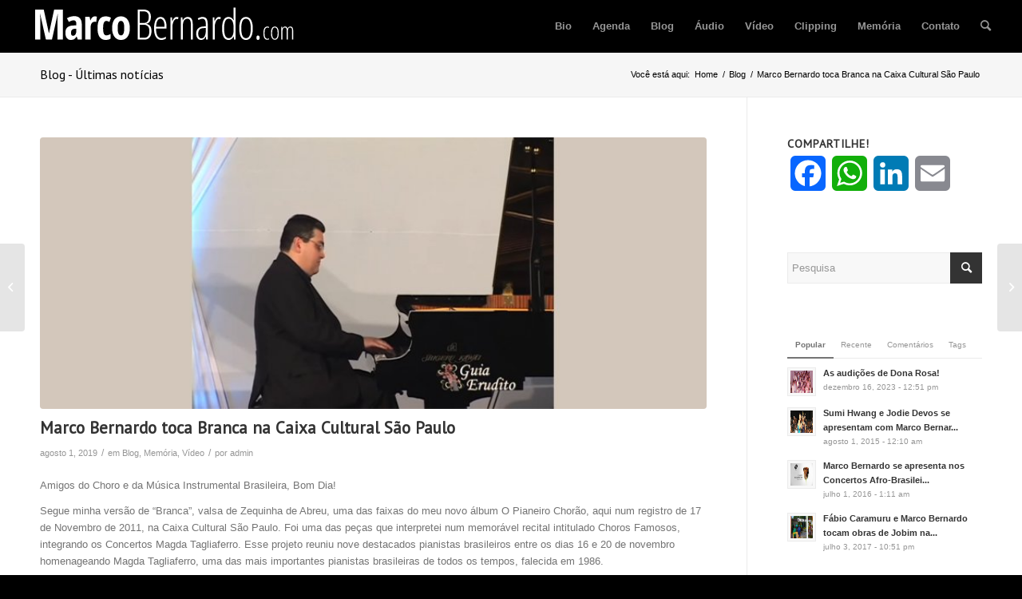

--- FILE ---
content_type: text/html; charset=UTF-8
request_url: https://marcobernardo.com/marco-bernardo-toca-branca-na-caixa-cultura-sao-paulo/
body_size: 19808
content:
<!DOCTYPE html>
<html lang="pt-BR" class="html_stretched responsive av-preloader-disabled  html_header_top html_logo_left html_main_nav_header html_menu_right html_custom html_header_sticky html_header_shrinking html_mobile_menu_phone html_header_searchicon html_content_align_center html_header_unstick_top_disabled html_header_stretch html_minimal_header html_av-overlay-side html_av-overlay-side-classic html_av-submenu-noclone html_entry_id_324 av-cookies-no-cookie-consent av-no-preview av-default-lightbox html_text_menu_active av-mobile-menu-switch-default">
<head>
<meta charset="UTF-8" />


<!-- mobile setting -->
<meta name="viewport" content="width=device-width, initial-scale=1">

<!-- Scripts/CSS and wp_head hook -->
<meta name='robots' content='index, follow, max-image-preview:large, max-snippet:-1, max-video-preview:-1' />

	<!-- This site is optimized with the Yoast SEO plugin v23.0 - https://yoast.com/wordpress/plugins/seo/ -->
	<title>Marco Bernardo toca Branca na Caixa Cultural São Paulo - Marco Bernardo</title>
	<link rel="canonical" href="http://www.marcobernardo.com/marco-bernardo-toca-branca-na-caixa-cultura-sao-paulo/" />
	<meta property="og:locale" content="pt_BR" />
	<meta property="og:type" content="article" />
	<meta property="og:title" content="Marco Bernardo toca Branca na Caixa Cultural São Paulo - Marco Bernardo" />
	<meta property="og:description" content="Amigos do Choro e da Música Instrumental Brasileira, Bom Dia! Segue minha versão de &#8220;Branca&#8221;, valsa de Zequinha de Abreu, uma das faixas do meu novo álbum O Pianeiro Chorão, aqui num registro de 17 de Novembro de 2011, na Caixa Cultural São Paulo. Foi uma das peças que interpretei num memorável recital intitulado Choros [&hellip;]" />
	<meta property="og:url" content="http://www.marcobernardo.com/marco-bernardo-toca-branca-na-caixa-cultura-sao-paulo/" />
	<meta property="og:site_name" content="Marco Bernardo" />
	<meta property="article:published_time" content="2019-08-01T18:12:39+00:00" />
	<meta property="article:modified_time" content="2019-08-31T12:49:03+00:00" />
	<meta property="og:image" content="http://www.marcobernardo.com/wp-content/uploads/2019/08/marco-bernardo-branca-zequinha-de-abreu-caixa-cultural-sao-paulo.jpg" />
	<meta property="og:image:width" content="781" />
	<meta property="og:image:height" content="318" />
	<meta property="og:image:type" content="image/jpeg" />
	<meta name="author" content="admin" />
	<meta name="twitter:card" content="summary_large_image" />
	<meta name="twitter:label1" content="Escrito por" />
	<meta name="twitter:data1" content="admin" />
	<meta name="twitter:label2" content="Est. tempo de leitura" />
	<meta name="twitter:data2" content="1 minuto" />
	<script type="application/ld+json" class="yoast-schema-graph">{"@context":"https://schema.org","@graph":[{"@type":"WebPage","@id":"http://www.marcobernardo.com/marco-bernardo-toca-branca-na-caixa-cultura-sao-paulo/","url":"http://www.marcobernardo.com/marco-bernardo-toca-branca-na-caixa-cultura-sao-paulo/","name":"Marco Bernardo toca Branca na Caixa Cultural São Paulo - Marco Bernardo","isPartOf":{"@id":"https://marcobernardo.com/#website"},"primaryImageOfPage":{"@id":"http://www.marcobernardo.com/marco-bernardo-toca-branca-na-caixa-cultura-sao-paulo/#primaryimage"},"image":{"@id":"http://www.marcobernardo.com/marco-bernardo-toca-branca-na-caixa-cultura-sao-paulo/#primaryimage"},"thumbnailUrl":"https://marcobernardo.com/wp-content/uploads/2019/08/marco-bernardo-branca-zequinha-de-abreu-caixa-cultural-sao-paulo.jpg","datePublished":"2019-08-01T18:12:39+00:00","dateModified":"2019-08-31T12:49:03+00:00","author":{"@id":"https://marcobernardo.com/#/schema/person/b237ca1a90bae639b85fbdf2112b3bf7"},"breadcrumb":{"@id":"http://www.marcobernardo.com/marco-bernardo-toca-branca-na-caixa-cultura-sao-paulo/#breadcrumb"},"inLanguage":"pt-BR","potentialAction":[{"@type":"ReadAction","target":["http://www.marcobernardo.com/marco-bernardo-toca-branca-na-caixa-cultura-sao-paulo/"]}]},{"@type":"ImageObject","inLanguage":"pt-BR","@id":"http://www.marcobernardo.com/marco-bernardo-toca-branca-na-caixa-cultura-sao-paulo/#primaryimage","url":"https://marcobernardo.com/wp-content/uploads/2019/08/marco-bernardo-branca-zequinha-de-abreu-caixa-cultural-sao-paulo.jpg","contentUrl":"https://marcobernardo.com/wp-content/uploads/2019/08/marco-bernardo-branca-zequinha-de-abreu-caixa-cultural-sao-paulo.jpg","width":781,"height":318,"caption":"Marco Bernardo interpreta a valsa Branca no recital Choros Famosos, Concertos Magda Tagliaferro, Caixa Cultura São Paulo, 2011"},{"@type":"BreadcrumbList","@id":"http://www.marcobernardo.com/marco-bernardo-toca-branca-na-caixa-cultura-sao-paulo/#breadcrumb","itemListElement":[{"@type":"ListItem","position":1,"name":"Home","item":"https://marcobernardo.com/"},{"@type":"ListItem","position":2,"name":"Marco Bernardo toca Branca na Caixa Cultural São Paulo"}]},{"@type":"WebSite","@id":"https://marcobernardo.com/#website","url":"https://marcobernardo.com/","name":"Marco Bernardo","description":"Piano | EcoMúsica","potentialAction":[{"@type":"SearchAction","target":{"@type":"EntryPoint","urlTemplate":"https://marcobernardo.com/?s={search_term_string}"},"query-input":"required name=search_term_string"}],"inLanguage":"pt-BR"},{"@type":"Person","@id":"https://marcobernardo.com/#/schema/person/b237ca1a90bae639b85fbdf2112b3bf7","name":"admin","image":{"@type":"ImageObject","inLanguage":"pt-BR","@id":"https://marcobernardo.com/#/schema/person/image/","url":"https://secure.gravatar.com/avatar/e8f7869c52503537560210ae2470ed63?s=96&d=mm&r=g","contentUrl":"https://secure.gravatar.com/avatar/e8f7869c52503537560210ae2470ed63?s=96&d=mm&r=g","caption":"admin"},"url":"https://marcobernardo.com/author/admin/"}]}</script>
	<!-- / Yoast SEO plugin. -->


<link rel='dns-prefetch' href='//static.addtoany.com' />
<link rel="alternate" type="application/rss+xml" title="Feed para Marco Bernardo &raquo;" href="https://marcobernardo.com/feed/" />
<link rel="alternate" type="application/rss+xml" title="Feed de comentários para Marco Bernardo &raquo;" href="https://marcobernardo.com/comments/feed/" />
<link rel="alternate" type="application/rss+xml" title="Feed de comentários para Marco Bernardo &raquo; Marco Bernardo toca Branca na Caixa Cultural São Paulo" href="https://marcobernardo.com/marco-bernardo-toca-branca-na-caixa-cultura-sao-paulo/feed/" />

<!-- google webfont font replacement -->

			<script type='text/javascript'>

				(function() {

					/*	check if webfonts are disabled by user setting via cookie - or user must opt in.	*/
					var html = document.getElementsByTagName('html')[0];
					var cookie_check = html.className.indexOf('av-cookies-needs-opt-in') >= 0 || html.className.indexOf('av-cookies-can-opt-out') >= 0;
					var allow_continue = true;
					var silent_accept_cookie = html.className.indexOf('av-cookies-user-silent-accept') >= 0;

					if( cookie_check && ! silent_accept_cookie )
					{
						if( ! document.cookie.match(/aviaCookieConsent/) || html.className.indexOf('av-cookies-session-refused') >= 0 )
						{
							allow_continue = false;
						}
						else
						{
							if( ! document.cookie.match(/aviaPrivacyRefuseCookiesHideBar/) )
							{
								allow_continue = false;
							}
							else if( ! document.cookie.match(/aviaPrivacyEssentialCookiesEnabled/) )
							{
								allow_continue = false;
							}
							else if( document.cookie.match(/aviaPrivacyGoogleWebfontsDisabled/) )
							{
								allow_continue = false;
							}
						}
					}

					if( allow_continue )
					{
						var f = document.createElement('link');

						f.type 	= 'text/css';
						f.rel 	= 'stylesheet';
						f.href 	= 'https://fonts.googleapis.com/css?family=PT+Sans&display=auto';
						f.id 	= 'avia-google-webfont';

						document.getElementsByTagName('head')[0].appendChild(f);
					}
				})();

			</script>
			<script type="text/javascript">
/* <![CDATA[ */
window._wpemojiSettings = {"baseUrl":"https:\/\/s.w.org\/images\/core\/emoji\/15.0.3\/72x72\/","ext":".png","svgUrl":"https:\/\/s.w.org\/images\/core\/emoji\/15.0.3\/svg\/","svgExt":".svg","source":{"concatemoji":"https:\/\/marcobernardo.com\/wp-includes\/js\/wp-emoji-release.min.js?ver=6.5.7"}};
/*! This file is auto-generated */
!function(i,n){var o,s,e;function c(e){try{var t={supportTests:e,timestamp:(new Date).valueOf()};sessionStorage.setItem(o,JSON.stringify(t))}catch(e){}}function p(e,t,n){e.clearRect(0,0,e.canvas.width,e.canvas.height),e.fillText(t,0,0);var t=new Uint32Array(e.getImageData(0,0,e.canvas.width,e.canvas.height).data),r=(e.clearRect(0,0,e.canvas.width,e.canvas.height),e.fillText(n,0,0),new Uint32Array(e.getImageData(0,0,e.canvas.width,e.canvas.height).data));return t.every(function(e,t){return e===r[t]})}function u(e,t,n){switch(t){case"flag":return n(e,"\ud83c\udff3\ufe0f\u200d\u26a7\ufe0f","\ud83c\udff3\ufe0f\u200b\u26a7\ufe0f")?!1:!n(e,"\ud83c\uddfa\ud83c\uddf3","\ud83c\uddfa\u200b\ud83c\uddf3")&&!n(e,"\ud83c\udff4\udb40\udc67\udb40\udc62\udb40\udc65\udb40\udc6e\udb40\udc67\udb40\udc7f","\ud83c\udff4\u200b\udb40\udc67\u200b\udb40\udc62\u200b\udb40\udc65\u200b\udb40\udc6e\u200b\udb40\udc67\u200b\udb40\udc7f");case"emoji":return!n(e,"\ud83d\udc26\u200d\u2b1b","\ud83d\udc26\u200b\u2b1b")}return!1}function f(e,t,n){var r="undefined"!=typeof WorkerGlobalScope&&self instanceof WorkerGlobalScope?new OffscreenCanvas(300,150):i.createElement("canvas"),a=r.getContext("2d",{willReadFrequently:!0}),o=(a.textBaseline="top",a.font="600 32px Arial",{});return e.forEach(function(e){o[e]=t(a,e,n)}),o}function t(e){var t=i.createElement("script");t.src=e,t.defer=!0,i.head.appendChild(t)}"undefined"!=typeof Promise&&(o="wpEmojiSettingsSupports",s=["flag","emoji"],n.supports={everything:!0,everythingExceptFlag:!0},e=new Promise(function(e){i.addEventListener("DOMContentLoaded",e,{once:!0})}),new Promise(function(t){var n=function(){try{var e=JSON.parse(sessionStorage.getItem(o));if("object"==typeof e&&"number"==typeof e.timestamp&&(new Date).valueOf()<e.timestamp+604800&&"object"==typeof e.supportTests)return e.supportTests}catch(e){}return null}();if(!n){if("undefined"!=typeof Worker&&"undefined"!=typeof OffscreenCanvas&&"undefined"!=typeof URL&&URL.createObjectURL&&"undefined"!=typeof Blob)try{var e="postMessage("+f.toString()+"("+[JSON.stringify(s),u.toString(),p.toString()].join(",")+"));",r=new Blob([e],{type:"text/javascript"}),a=new Worker(URL.createObjectURL(r),{name:"wpTestEmojiSupports"});return void(a.onmessage=function(e){c(n=e.data),a.terminate(),t(n)})}catch(e){}c(n=f(s,u,p))}t(n)}).then(function(e){for(var t in e)n.supports[t]=e[t],n.supports.everything=n.supports.everything&&n.supports[t],"flag"!==t&&(n.supports.everythingExceptFlag=n.supports.everythingExceptFlag&&n.supports[t]);n.supports.everythingExceptFlag=n.supports.everythingExceptFlag&&!n.supports.flag,n.DOMReady=!1,n.readyCallback=function(){n.DOMReady=!0}}).then(function(){return e}).then(function(){var e;n.supports.everything||(n.readyCallback(),(e=n.source||{}).concatemoji?t(e.concatemoji):e.wpemoji&&e.twemoji&&(t(e.twemoji),t(e.wpemoji)))}))}((window,document),window._wpemojiSettings);
/* ]]> */
</script>
<style id='wp-emoji-styles-inline-css' type='text/css'>

	img.wp-smiley, img.emoji {
		display: inline !important;
		border: none !important;
		box-shadow: none !important;
		height: 1em !important;
		width: 1em !important;
		margin: 0 0.07em !important;
		vertical-align: -0.1em !important;
		background: none !important;
		padding: 0 !important;
	}
</style>
<link rel='stylesheet' id='wp-block-library-css' href='https://marcobernardo.com/wp-includes/css/dist/block-library/style.min.css?ver=6.5.7' type='text/css' media='all' />
<style id='global-styles-inline-css' type='text/css'>
body{--wp--preset--color--black: #000000;--wp--preset--color--cyan-bluish-gray: #abb8c3;--wp--preset--color--white: #ffffff;--wp--preset--color--pale-pink: #f78da7;--wp--preset--color--vivid-red: #cf2e2e;--wp--preset--color--luminous-vivid-orange: #ff6900;--wp--preset--color--luminous-vivid-amber: #fcb900;--wp--preset--color--light-green-cyan: #7bdcb5;--wp--preset--color--vivid-green-cyan: #00d084;--wp--preset--color--pale-cyan-blue: #8ed1fc;--wp--preset--color--vivid-cyan-blue: #0693e3;--wp--preset--color--vivid-purple: #9b51e0;--wp--preset--color--metallic-red: #b02b2c;--wp--preset--color--maximum-yellow-red: #edae44;--wp--preset--color--yellow-sun: #eeee22;--wp--preset--color--palm-leaf: #83a846;--wp--preset--color--aero: #7bb0e7;--wp--preset--color--old-lavender: #745f7e;--wp--preset--color--steel-teal: #5f8789;--wp--preset--color--raspberry-pink: #d65799;--wp--preset--color--medium-turquoise: #4ecac2;--wp--preset--gradient--vivid-cyan-blue-to-vivid-purple: linear-gradient(135deg,rgba(6,147,227,1) 0%,rgb(155,81,224) 100%);--wp--preset--gradient--light-green-cyan-to-vivid-green-cyan: linear-gradient(135deg,rgb(122,220,180) 0%,rgb(0,208,130) 100%);--wp--preset--gradient--luminous-vivid-amber-to-luminous-vivid-orange: linear-gradient(135deg,rgba(252,185,0,1) 0%,rgba(255,105,0,1) 100%);--wp--preset--gradient--luminous-vivid-orange-to-vivid-red: linear-gradient(135deg,rgba(255,105,0,1) 0%,rgb(207,46,46) 100%);--wp--preset--gradient--very-light-gray-to-cyan-bluish-gray: linear-gradient(135deg,rgb(238,238,238) 0%,rgb(169,184,195) 100%);--wp--preset--gradient--cool-to-warm-spectrum: linear-gradient(135deg,rgb(74,234,220) 0%,rgb(151,120,209) 20%,rgb(207,42,186) 40%,rgb(238,44,130) 60%,rgb(251,105,98) 80%,rgb(254,248,76) 100%);--wp--preset--gradient--blush-light-purple: linear-gradient(135deg,rgb(255,206,236) 0%,rgb(152,150,240) 100%);--wp--preset--gradient--blush-bordeaux: linear-gradient(135deg,rgb(254,205,165) 0%,rgb(254,45,45) 50%,rgb(107,0,62) 100%);--wp--preset--gradient--luminous-dusk: linear-gradient(135deg,rgb(255,203,112) 0%,rgb(199,81,192) 50%,rgb(65,88,208) 100%);--wp--preset--gradient--pale-ocean: linear-gradient(135deg,rgb(255,245,203) 0%,rgb(182,227,212) 50%,rgb(51,167,181) 100%);--wp--preset--gradient--electric-grass: linear-gradient(135deg,rgb(202,248,128) 0%,rgb(113,206,126) 100%);--wp--preset--gradient--midnight: linear-gradient(135deg,rgb(2,3,129) 0%,rgb(40,116,252) 100%);--wp--preset--font-size--small: 1rem;--wp--preset--font-size--medium: 1.125rem;--wp--preset--font-size--large: 1.75rem;--wp--preset--font-size--x-large: clamp(1.75rem, 3vw, 2.25rem);--wp--preset--spacing--20: 0.44rem;--wp--preset--spacing--30: 0.67rem;--wp--preset--spacing--40: 1rem;--wp--preset--spacing--50: 1.5rem;--wp--preset--spacing--60: 2.25rem;--wp--preset--spacing--70: 3.38rem;--wp--preset--spacing--80: 5.06rem;--wp--preset--shadow--natural: 6px 6px 9px rgba(0, 0, 0, 0.2);--wp--preset--shadow--deep: 12px 12px 50px rgba(0, 0, 0, 0.4);--wp--preset--shadow--sharp: 6px 6px 0px rgba(0, 0, 0, 0.2);--wp--preset--shadow--outlined: 6px 6px 0px -3px rgba(255, 255, 255, 1), 6px 6px rgba(0, 0, 0, 1);--wp--preset--shadow--crisp: 6px 6px 0px rgba(0, 0, 0, 1);}body { margin: 0;--wp--style--global--content-size: 800px;--wp--style--global--wide-size: 1130px; }.wp-site-blocks > .alignleft { float: left; margin-right: 2em; }.wp-site-blocks > .alignright { float: right; margin-left: 2em; }.wp-site-blocks > .aligncenter { justify-content: center; margin-left: auto; margin-right: auto; }:where(.is-layout-flex){gap: 0.5em;}:where(.is-layout-grid){gap: 0.5em;}body .is-layout-flow > .alignleft{float: left;margin-inline-start: 0;margin-inline-end: 2em;}body .is-layout-flow > .alignright{float: right;margin-inline-start: 2em;margin-inline-end: 0;}body .is-layout-flow > .aligncenter{margin-left: auto !important;margin-right: auto !important;}body .is-layout-constrained > .alignleft{float: left;margin-inline-start: 0;margin-inline-end: 2em;}body .is-layout-constrained > .alignright{float: right;margin-inline-start: 2em;margin-inline-end: 0;}body .is-layout-constrained > .aligncenter{margin-left: auto !important;margin-right: auto !important;}body .is-layout-constrained > :where(:not(.alignleft):not(.alignright):not(.alignfull)){max-width: var(--wp--style--global--content-size);margin-left: auto !important;margin-right: auto !important;}body .is-layout-constrained > .alignwide{max-width: var(--wp--style--global--wide-size);}body .is-layout-flex{display: flex;}body .is-layout-flex{flex-wrap: wrap;align-items: center;}body .is-layout-flex > *{margin: 0;}body .is-layout-grid{display: grid;}body .is-layout-grid > *{margin: 0;}body{padding-top: 0px;padding-right: 0px;padding-bottom: 0px;padding-left: 0px;}a:where(:not(.wp-element-button)){text-decoration: underline;}.wp-element-button, .wp-block-button__link{background-color: #32373c;border-width: 0;color: #fff;font-family: inherit;font-size: inherit;line-height: inherit;padding: calc(0.667em + 2px) calc(1.333em + 2px);text-decoration: none;}.has-black-color{color: var(--wp--preset--color--black) !important;}.has-cyan-bluish-gray-color{color: var(--wp--preset--color--cyan-bluish-gray) !important;}.has-white-color{color: var(--wp--preset--color--white) !important;}.has-pale-pink-color{color: var(--wp--preset--color--pale-pink) !important;}.has-vivid-red-color{color: var(--wp--preset--color--vivid-red) !important;}.has-luminous-vivid-orange-color{color: var(--wp--preset--color--luminous-vivid-orange) !important;}.has-luminous-vivid-amber-color{color: var(--wp--preset--color--luminous-vivid-amber) !important;}.has-light-green-cyan-color{color: var(--wp--preset--color--light-green-cyan) !important;}.has-vivid-green-cyan-color{color: var(--wp--preset--color--vivid-green-cyan) !important;}.has-pale-cyan-blue-color{color: var(--wp--preset--color--pale-cyan-blue) !important;}.has-vivid-cyan-blue-color{color: var(--wp--preset--color--vivid-cyan-blue) !important;}.has-vivid-purple-color{color: var(--wp--preset--color--vivid-purple) !important;}.has-metallic-red-color{color: var(--wp--preset--color--metallic-red) !important;}.has-maximum-yellow-red-color{color: var(--wp--preset--color--maximum-yellow-red) !important;}.has-yellow-sun-color{color: var(--wp--preset--color--yellow-sun) !important;}.has-palm-leaf-color{color: var(--wp--preset--color--palm-leaf) !important;}.has-aero-color{color: var(--wp--preset--color--aero) !important;}.has-old-lavender-color{color: var(--wp--preset--color--old-lavender) !important;}.has-steel-teal-color{color: var(--wp--preset--color--steel-teal) !important;}.has-raspberry-pink-color{color: var(--wp--preset--color--raspberry-pink) !important;}.has-medium-turquoise-color{color: var(--wp--preset--color--medium-turquoise) !important;}.has-black-background-color{background-color: var(--wp--preset--color--black) !important;}.has-cyan-bluish-gray-background-color{background-color: var(--wp--preset--color--cyan-bluish-gray) !important;}.has-white-background-color{background-color: var(--wp--preset--color--white) !important;}.has-pale-pink-background-color{background-color: var(--wp--preset--color--pale-pink) !important;}.has-vivid-red-background-color{background-color: var(--wp--preset--color--vivid-red) !important;}.has-luminous-vivid-orange-background-color{background-color: var(--wp--preset--color--luminous-vivid-orange) !important;}.has-luminous-vivid-amber-background-color{background-color: var(--wp--preset--color--luminous-vivid-amber) !important;}.has-light-green-cyan-background-color{background-color: var(--wp--preset--color--light-green-cyan) !important;}.has-vivid-green-cyan-background-color{background-color: var(--wp--preset--color--vivid-green-cyan) !important;}.has-pale-cyan-blue-background-color{background-color: var(--wp--preset--color--pale-cyan-blue) !important;}.has-vivid-cyan-blue-background-color{background-color: var(--wp--preset--color--vivid-cyan-blue) !important;}.has-vivid-purple-background-color{background-color: var(--wp--preset--color--vivid-purple) !important;}.has-metallic-red-background-color{background-color: var(--wp--preset--color--metallic-red) !important;}.has-maximum-yellow-red-background-color{background-color: var(--wp--preset--color--maximum-yellow-red) !important;}.has-yellow-sun-background-color{background-color: var(--wp--preset--color--yellow-sun) !important;}.has-palm-leaf-background-color{background-color: var(--wp--preset--color--palm-leaf) !important;}.has-aero-background-color{background-color: var(--wp--preset--color--aero) !important;}.has-old-lavender-background-color{background-color: var(--wp--preset--color--old-lavender) !important;}.has-steel-teal-background-color{background-color: var(--wp--preset--color--steel-teal) !important;}.has-raspberry-pink-background-color{background-color: var(--wp--preset--color--raspberry-pink) !important;}.has-medium-turquoise-background-color{background-color: var(--wp--preset--color--medium-turquoise) !important;}.has-black-border-color{border-color: var(--wp--preset--color--black) !important;}.has-cyan-bluish-gray-border-color{border-color: var(--wp--preset--color--cyan-bluish-gray) !important;}.has-white-border-color{border-color: var(--wp--preset--color--white) !important;}.has-pale-pink-border-color{border-color: var(--wp--preset--color--pale-pink) !important;}.has-vivid-red-border-color{border-color: var(--wp--preset--color--vivid-red) !important;}.has-luminous-vivid-orange-border-color{border-color: var(--wp--preset--color--luminous-vivid-orange) !important;}.has-luminous-vivid-amber-border-color{border-color: var(--wp--preset--color--luminous-vivid-amber) !important;}.has-light-green-cyan-border-color{border-color: var(--wp--preset--color--light-green-cyan) !important;}.has-vivid-green-cyan-border-color{border-color: var(--wp--preset--color--vivid-green-cyan) !important;}.has-pale-cyan-blue-border-color{border-color: var(--wp--preset--color--pale-cyan-blue) !important;}.has-vivid-cyan-blue-border-color{border-color: var(--wp--preset--color--vivid-cyan-blue) !important;}.has-vivid-purple-border-color{border-color: var(--wp--preset--color--vivid-purple) !important;}.has-metallic-red-border-color{border-color: var(--wp--preset--color--metallic-red) !important;}.has-maximum-yellow-red-border-color{border-color: var(--wp--preset--color--maximum-yellow-red) !important;}.has-yellow-sun-border-color{border-color: var(--wp--preset--color--yellow-sun) !important;}.has-palm-leaf-border-color{border-color: var(--wp--preset--color--palm-leaf) !important;}.has-aero-border-color{border-color: var(--wp--preset--color--aero) !important;}.has-old-lavender-border-color{border-color: var(--wp--preset--color--old-lavender) !important;}.has-steel-teal-border-color{border-color: var(--wp--preset--color--steel-teal) !important;}.has-raspberry-pink-border-color{border-color: var(--wp--preset--color--raspberry-pink) !important;}.has-medium-turquoise-border-color{border-color: var(--wp--preset--color--medium-turquoise) !important;}.has-vivid-cyan-blue-to-vivid-purple-gradient-background{background: var(--wp--preset--gradient--vivid-cyan-blue-to-vivid-purple) !important;}.has-light-green-cyan-to-vivid-green-cyan-gradient-background{background: var(--wp--preset--gradient--light-green-cyan-to-vivid-green-cyan) !important;}.has-luminous-vivid-amber-to-luminous-vivid-orange-gradient-background{background: var(--wp--preset--gradient--luminous-vivid-amber-to-luminous-vivid-orange) !important;}.has-luminous-vivid-orange-to-vivid-red-gradient-background{background: var(--wp--preset--gradient--luminous-vivid-orange-to-vivid-red) !important;}.has-very-light-gray-to-cyan-bluish-gray-gradient-background{background: var(--wp--preset--gradient--very-light-gray-to-cyan-bluish-gray) !important;}.has-cool-to-warm-spectrum-gradient-background{background: var(--wp--preset--gradient--cool-to-warm-spectrum) !important;}.has-blush-light-purple-gradient-background{background: var(--wp--preset--gradient--blush-light-purple) !important;}.has-blush-bordeaux-gradient-background{background: var(--wp--preset--gradient--blush-bordeaux) !important;}.has-luminous-dusk-gradient-background{background: var(--wp--preset--gradient--luminous-dusk) !important;}.has-pale-ocean-gradient-background{background: var(--wp--preset--gradient--pale-ocean) !important;}.has-electric-grass-gradient-background{background: var(--wp--preset--gradient--electric-grass) !important;}.has-midnight-gradient-background{background: var(--wp--preset--gradient--midnight) !important;}.has-small-font-size{font-size: var(--wp--preset--font-size--small) !important;}.has-medium-font-size{font-size: var(--wp--preset--font-size--medium) !important;}.has-large-font-size{font-size: var(--wp--preset--font-size--large) !important;}.has-x-large-font-size{font-size: var(--wp--preset--font-size--x-large) !important;}
.wp-block-navigation a:where(:not(.wp-element-button)){color: inherit;}
:where(.wp-block-post-template.is-layout-flex){gap: 1.25em;}:where(.wp-block-post-template.is-layout-grid){gap: 1.25em;}
:where(.wp-block-columns.is-layout-flex){gap: 2em;}:where(.wp-block-columns.is-layout-grid){gap: 2em;}
.wp-block-pullquote{font-size: 1.5em;line-height: 1.6;}
</style>
<link rel='stylesheet' id='contact-form-7-css' href='https://marcobernardo.com/wp-content/plugins/contact-form-7/includes/css/styles.css?ver=5.9.8' type='text/css' media='all' />
<link rel='stylesheet' id='addtoany-css' href='https://marcobernardo.com/wp-content/plugins/add-to-any/addtoany.min.css?ver=1.16' type='text/css' media='all' />
<link rel='stylesheet' id='avia-merged-styles-css' href='https://marcobernardo.com/wp-content/uploads/dynamic_avia/avia-merged-styles-ab2199a1c41904821bcd0a8c215195b4---65a98982e5c48.css' type='text/css' media='all' />
<script type="text/javascript" src="https://marcobernardo.com/wp-includes/js/jquery/jquery.min.js?ver=3.7.1" id="jquery-core-js"></script>
<script type="text/javascript" src="https://marcobernardo.com/wp-includes/js/jquery/jquery-migrate.min.js?ver=3.4.1" id="jquery-migrate-js"></script>
<script type="text/javascript" id="addtoany-core-js-before">
/* <![CDATA[ */
window.a2a_config=window.a2a_config||{};a2a_config.callbacks=[];a2a_config.overlays=[];a2a_config.templates={};a2a_localize = {
	Share: "Share",
	Save: "Save",
	Subscribe: "Subscribe",
	Email: "Email",
	Bookmark: "Bookmark",
	ShowAll: "Show all",
	ShowLess: "Show less",
	FindServices: "Find service(s)",
	FindAnyServiceToAddTo: "Instantly find any service to add to",
	PoweredBy: "Powered by",
	ShareViaEmail: "Share via email",
	SubscribeViaEmail: "Subscribe via email",
	BookmarkInYourBrowser: "Bookmark in your browser",
	BookmarkInstructions: "Press Ctrl+D or \u2318+D to bookmark this page",
	AddToYourFavorites: "Add to your favorites",
	SendFromWebOrProgram: "Send from any email address or email program",
	EmailProgram: "Email program",
	More: "More&#8230;",
	ThanksForSharing: "Thanks for sharing!",
	ThanksForFollowing: "Thanks for following!"
};
/* ]]> */
</script>
<script type="text/javascript" async src="https://static.addtoany.com/menu/page.js" id="addtoany-core-js"></script>
<script type="text/javascript" async src="https://marcobernardo.com/wp-content/plugins/add-to-any/addtoany.min.js?ver=1.1" id="addtoany-jquery-js"></script>
<script type="text/javascript" src="https://marcobernardo.com/wp-content/uploads/dynamic_avia/avia-head-scripts-edd06130660a1a8c6ef0e0c2c0b543fd---65a9898343699.js" id="avia-head-scripts-js"></script>
<link rel="https://api.w.org/" href="https://marcobernardo.com/wp-json/" /><link rel="alternate" type="application/json" href="https://marcobernardo.com/wp-json/wp/v2/posts/324" /><link rel="EditURI" type="application/rsd+xml" title="RSD" href="https://marcobernardo.com/xmlrpc.php?rsd" />
<meta name="generator" content="WordPress 6.5.7" />
<link rel='shortlink' href='https://marcobernardo.com/?p=324' />
<link rel="alternate" type="application/json+oembed" href="https://marcobernardo.com/wp-json/oembed/1.0/embed?url=https%3A%2F%2Fmarcobernardo.com%2Fmarco-bernardo-toca-branca-na-caixa-cultura-sao-paulo%2F" />
<link rel="alternate" type="text/xml+oembed" href="https://marcobernardo.com/wp-json/oembed/1.0/embed?url=https%3A%2F%2Fmarcobernardo.com%2Fmarco-bernardo-toca-branca-na-caixa-cultura-sao-paulo%2F&#038;format=xml" />
<link rel="profile" href="http://gmpg.org/xfn/11" />
<link rel="alternate" type="application/rss+xml" title="Marco Bernardo RSS2 Feed" href="https://marcobernardo.com/feed/" />
<link rel="pingback" href="https://marcobernardo.com/xmlrpc.php" />

<style type='text/css' media='screen'>
 #top #header_main > .container, #top #header_main > .container .main_menu  .av-main-nav > li > a, #top #header_main #menu-item-shop .cart_dropdown_link{ height:66px; line-height: 66px; }
 .html_top_nav_header .av-logo-container{ height:66px;  }
 .html_header_top.html_header_sticky #top #wrap_all #main{ padding-top:64px; } 
</style>
<!--[if lt IE 9]><script src="https://marcobernardo.com/wp-content/themes/enfold/js/html5shiv.js"></script><![endif]-->


<!-- To speed up the rendering and to display the site as fast as possible to the user we include some styles and scripts for above the fold content inline -->
<script type="text/javascript">'use strict';var avia_is_mobile=!1;if(/Android|webOS|iPhone|iPad|iPod|BlackBerry|IEMobile|Opera Mini/i.test(navigator.userAgent)&&'ontouchstart' in document.documentElement){avia_is_mobile=!0;document.documentElement.className+=' avia_mobile '}
else{document.documentElement.className+=' avia_desktop '};document.documentElement.className+=' js_active ';(function(){var e=['-webkit-','-moz-','-ms-',''],n='',o=!1,a=!1;for(var t in e){if(e[t]+'transform' in document.documentElement.style){o=!0;n=e[t]+'transform'};if(e[t]+'perspective' in document.documentElement.style){a=!0}};if(o){document.documentElement.className+=' avia_transform '};if(a){document.documentElement.className+=' avia_transform3d '};if(typeof document.getElementsByClassName=='function'&&typeof document.documentElement.getBoundingClientRect=='function'&&avia_is_mobile==!1){if(n&&window.innerHeight>0){setTimeout(function(){var e=0,o={},a=0,t=document.getElementsByClassName('av-parallax'),i=window.pageYOffset||document.documentElement.scrollTop;for(e=0;e<t.length;e++){t[e].style.top='0px';o=t[e].getBoundingClientRect();a=Math.ceil((window.innerHeight+i-o.top)*0.3);t[e].style[n]='translate(0px, '+a+'px)';t[e].style.top='auto';t[e].className+=' enabled-parallax '}},50)}}})();</script><link rel="icon" href="https://marcobernardo.com/wp-content/uploads/2017/06/favicon-66x66.png" sizes="32x32" />
<link rel="icon" href="https://marcobernardo.com/wp-content/uploads/2017/06/favicon.png" sizes="192x192" />
<link rel="apple-touch-icon" href="https://marcobernardo.com/wp-content/uploads/2017/06/favicon.png" />
<meta name="msapplication-TileImage" content="https://marcobernardo.com/wp-content/uploads/2017/06/favicon.png" />
<style type="text/css">
		@font-face {font-family: 'entypo-fontello'; font-weight: normal; font-style: normal; font-display: auto;
		src: url('https://marcobernardo.com/wp-content/themes/enfold/config-templatebuilder/avia-template-builder/assets/fonts/entypo-fontello.woff2') format('woff2'),
		url('https://marcobernardo.com/wp-content/themes/enfold/config-templatebuilder/avia-template-builder/assets/fonts/entypo-fontello.woff') format('woff'),
		url('https://marcobernardo.com/wp-content/themes/enfold/config-templatebuilder/avia-template-builder/assets/fonts/entypo-fontello.ttf') format('truetype'),
		url('https://marcobernardo.com/wp-content/themes/enfold/config-templatebuilder/avia-template-builder/assets/fonts/entypo-fontello.svg#entypo-fontello') format('svg'),
		url('https://marcobernardo.com/wp-content/themes/enfold/config-templatebuilder/avia-template-builder/assets/fonts/entypo-fontello.eot'),
		url('https://marcobernardo.com/wp-content/themes/enfold/config-templatebuilder/avia-template-builder/assets/fonts/entypo-fontello.eot?#iefix') format('embedded-opentype');
		} #top .avia-font-entypo-fontello, body .avia-font-entypo-fontello, html body [data-av_iconfont='entypo-fontello']:before{ font-family: 'entypo-fontello'; }
		</style>

<!--
Debugging Info for Theme support: 

Theme: Enfold
Version: 5.6.9
Installed: enfold
AviaFramework Version: 5.6
AviaBuilder Version: 5.3
aviaElementManager Version: 1.0.1
ML:128-PU:33-PLA:8
WP:6.5.7
Compress: CSS:all theme files - JS:all theme files
Updates: disabled
PLAu:5
-->
</head>

<body id="top" class="post-template-default single single-post postid-324 single-format-standard stretched rtl_columns av-curtain-numeric pt_sans  avia-responsive-images-support" itemscope="itemscope" itemtype="https://schema.org/WebPage" >

	
	<div id='wrap_all'>

	
<header id='header' class='all_colors header_color dark_bg_color  av_header_top av_logo_left av_main_nav_header av_menu_right av_custom av_header_sticky av_header_shrinking av_header_stretch av_mobile_menu_phone av_header_searchicon av_header_unstick_top_disabled av_minimal_header av_bottom_nav_disabled  av_header_border_disabled' data-av_shrink_factor='50' role="banner" itemscope="itemscope" itemtype="https://schema.org/WPHeader" >

		<div  id='header_main' class='container_wrap container_wrap_logo'>

        <div class='container av-logo-container'><div class='inner-container'><span class='logo avia-standard-logo'><a href='https://marcobernardo.com/' class='' aria-label='marco-bernardo-logo' title='marco-bernardo-logo'><img src="https://marcobernardo.com/wp-content/uploads/2019/07/marco-bernardo-logo.png" srcset="https://marcobernardo.com/wp-content/uploads/2019/07/marco-bernardo-logo.png 350w, https://marcobernardo.com/wp-content/uploads/2019/07/marco-bernardo-logo-300x57.png 300w, https://marcobernardo.com/wp-content/uploads/2019/07/marco-bernardo-logo-200x38.png 200w" sizes="(max-width: 350px) 100vw, 350px" height="100" width="300" alt='Marco Bernardo' title='marco-bernardo-logo' /></a></span><nav class='main_menu' data-selectname='Selecione uma página'  role="navigation" itemscope="itemscope" itemtype="https://schema.org/SiteNavigationElement" ><div class="avia-menu av-main-nav-wrap"><ul role="menu" class="menu av-main-nav" id="avia-menu"><li role="menuitem" id="menu-item-137" class="menu-item menu-item-type-post_type menu-item-object-page menu-item-top-level menu-item-top-level-1"><a href="https://marcobernardo.com/bio/" itemprop="url" tabindex="0"><span class="avia-bullet"></span><span class="avia-menu-text">Bio</span><span class="avia-menu-fx"><span class="avia-arrow-wrap"><span class="avia-arrow"></span></span></span></a></li>
<li role="menuitem" id="menu-item-131" class="menu-item menu-item-type-post_type menu-item-object-page menu-item-top-level menu-item-top-level-2"><a href="https://marcobernardo.com/agenda/" itemprop="url" tabindex="0"><span class="avia-bullet"></span><span class="avia-menu-text">Agenda</span><span class="avia-menu-fx"><span class="avia-arrow-wrap"><span class="avia-arrow"></span></span></span></a></li>
<li role="menuitem" id="menu-item-130" class="menu-item menu-item-type-post_type menu-item-object-page menu-item-top-level menu-item-top-level-3"><a href="https://marcobernardo.com/blog/" itemprop="url" tabindex="0"><span class="avia-bullet"></span><span class="avia-menu-text">Blog</span><span class="avia-menu-fx"><span class="avia-arrow-wrap"><span class="avia-arrow"></span></span></span></a></li>
<li role="menuitem" id="menu-item-136" class="menu-item menu-item-type-post_type menu-item-object-page menu-item-top-level menu-item-top-level-4"><a href="https://marcobernardo.com/audio/" itemprop="url" tabindex="0"><span class="avia-bullet"></span><span class="avia-menu-text">Áudio</span><span class="avia-menu-fx"><span class="avia-arrow-wrap"><span class="avia-arrow"></span></span></span></a></li>
<li role="menuitem" id="menu-item-132" class="menu-item menu-item-type-post_type menu-item-object-page menu-item-top-level menu-item-top-level-5"><a href="https://marcobernardo.com/video/" itemprop="url" tabindex="0"><span class="avia-bullet"></span><span class="avia-menu-text">Vídeo</span><span class="avia-menu-fx"><span class="avia-arrow-wrap"><span class="avia-arrow"></span></span></span></a></li>
<li role="menuitem" id="menu-item-134" class="menu-item menu-item-type-post_type menu-item-object-page menu-item-top-level menu-item-top-level-6"><a href="https://marcobernardo.com/clipping/" itemprop="url" tabindex="0"><span class="avia-bullet"></span><span class="avia-menu-text">Clipping</span><span class="avia-menu-fx"><span class="avia-arrow-wrap"><span class="avia-arrow"></span></span></span></a></li>
<li role="menuitem" id="menu-item-133" class="menu-item menu-item-type-post_type menu-item-object-page menu-item-top-level menu-item-top-level-7"><a href="https://marcobernardo.com/memoria/" itemprop="url" tabindex="0"><span class="avia-bullet"></span><span class="avia-menu-text">Memória</span><span class="avia-menu-fx"><span class="avia-arrow-wrap"><span class="avia-arrow"></span></span></span></a></li>
<li role="menuitem" id="menu-item-135" class="menu-item menu-item-type-post_type menu-item-object-page menu-item-top-level menu-item-top-level-8"><a href="https://marcobernardo.com/contato/" itemprop="url" tabindex="0"><span class="avia-bullet"></span><span class="avia-menu-text">Contato</span><span class="avia-menu-fx"><span class="avia-arrow-wrap"><span class="avia-arrow"></span></span></span></a></li>
<li id="menu-item-search" class="noMobile menu-item menu-item-search-dropdown menu-item-avia-special" role="menuitem"><a aria-label="Pesquisa" href="?s=" rel="nofollow" data-avia-search-tooltip="

&lt;form role=&quot;search&quot; action=&quot;https://marcobernardo.com/&quot; id=&quot;searchform&quot; method=&quot;get&quot; class=&quot;&quot;&gt;
	&lt;div&gt;
		&lt;input type=&quot;submit&quot; value=&quot;&quot; id=&quot;searchsubmit&quot; class=&quot;button avia-font-entypo-fontello&quot; /&gt;
		&lt;input type=&quot;text&quot; id=&quot;s&quot; name=&quot;s&quot; value=&quot;&quot; placeholder='Pesquisa' /&gt;
			&lt;/div&gt;
&lt;/form&gt;
" aria-hidden='false' data-av_icon='' data-av_iconfont='entypo-fontello'><span class="avia_hidden_link_text">Pesquisa</span></a></li><li class="av-burger-menu-main menu-item-avia-special " role="menuitem">
	        			<a href="#" aria-label="Menu" aria-hidden="false">
							<span class="av-hamburger av-hamburger--spin av-js-hamburger">
								<span class="av-hamburger-box">
						          <span class="av-hamburger-inner"></span>
						          <strong>Menu</strong>
								</span>
							</span>
							<span class="avia_hidden_link_text">Menu</span>
						</a>
	        		   </li></ul></div></nav></div> </div> 
		<!-- end container_wrap-->
		</div>
<div class="header_bg"></div>
<!-- end header -->
</header>

	<div id='main' class='all_colors' data-scroll-offset='64'>

	<div class='stretch_full container_wrap alternate_color light_bg_color title_container'><div class='container'><strong class='main-title entry-title '><a href='https://marcobernardo.com/' rel='bookmark' title='Link permanente: Blog - Últimas notícias'  itemprop="headline" >Blog - Últimas notícias</a></strong><div class="breadcrumb breadcrumbs avia-breadcrumbs"><div class="breadcrumb-trail" ><span class="trail-before"><span class="breadcrumb-title">Você está aqui:</span></span> <span  itemscope="itemscope" itemtype="https://schema.org/BreadcrumbList" ><span  itemscope="itemscope" itemtype="https://schema.org/ListItem" itemprop="itemListElement" ><a itemprop="url" href="https://marcobernardo.com" title="Marco Bernardo" rel="home" class="trail-begin"><span itemprop="name">Home</span></a><span itemprop="position" class="hidden">1</span></span></span> <span class="sep">/</span> <span  itemscope="itemscope" itemtype="https://schema.org/BreadcrumbList" ><span  itemscope="itemscope" itemtype="https://schema.org/ListItem" itemprop="itemListElement" ><a itemprop="url" href="https://marcobernardo.com/category/blog/"><span itemprop="name">Blog</span></a><span itemprop="position" class="hidden">2</span></span></span> <span class="sep">/</span> <span class="trail-end">Marco Bernardo toca Branca na Caixa Cultural São Paulo</span></div></div></div></div>
		<div class='container_wrap container_wrap_first main_color sidebar_right'>

			<div class='container template-blog template-single-blog '>

				<main class='content units av-content-small alpha  av-main-single'  role="main" itemscope="itemscope" itemtype="https://schema.org/Blog" >

					<article class="post-entry post-entry-type-standard post-entry-324 post-loop-1 post-parity-odd post-entry-last single-big with-slider post-324 post type-post status-publish format-standard has-post-thumbnail hentry category-blog category-memoria category-video tag-caixa-cultural-sao-paulo tag-cd tag-chorinho tag-choro tag-marco-antonio-bernardo tag-marco-bernardo tag-mpb tag-musica-instrumental tag-musica-instrumental-brasileira tag-o-pianeiro-chorao tag-piano-solo tag-valsa tag-video tag-zequinha-de-abreu"  itemscope="itemscope" itemtype="https://schema.org/BlogPosting" itemprop="blogPost" ><div class="big-preview single-big"  itemprop="image" itemscope="itemscope" itemtype="https://schema.org/ImageObject" ><a href="https://marcobernardo.com/wp-content/uploads/2019/08/marco-bernardo-branca-zequinha-de-abreu-caixa-cultural-sao-paulo.jpg" data-srcset="https://marcobernardo.com/wp-content/uploads/2019/08/marco-bernardo-branca-zequinha-de-abreu-caixa-cultural-sao-paulo.jpg 781w, https://marcobernardo.com/wp-content/uploads/2019/08/marco-bernardo-branca-zequinha-de-abreu-caixa-cultural-sao-paulo-300x122.jpg 300w, https://marcobernardo.com/wp-content/uploads/2019/08/marco-bernardo-branca-zequinha-de-abreu-caixa-cultural-sao-paulo-768x313.jpg 768w, https://marcobernardo.com/wp-content/uploads/2019/08/marco-bernardo-branca-zequinha-de-abreu-caixa-cultural-sao-paulo-669x272.jpg 669w, https://marcobernardo.com/wp-content/uploads/2019/08/marco-bernardo-branca-zequinha-de-abreu-caixa-cultural-sao-paulo-200x81.jpg 200w, https://marcobernardo.com/wp-content/uploads/2019/08/marco-bernardo-branca-zequinha-de-abreu-caixa-cultural-sao-paulo-400x163.jpg 400w, https://marcobernardo.com/wp-content/uploads/2019/08/marco-bernardo-branca-zequinha-de-abreu-caixa-cultural-sao-paulo-600x244.jpg 600w" data-sizes="(max-width: 781px) 100vw, 781px"  title="Marco Bernardo interpreta a valsa Branca no recital Choros Famosos, Concertos Magda Tagliaferro, Caixa Cultura São Paulo, 2011" ><img loading="lazy" width="781" height="318" src="https://marcobernardo.com/wp-content/uploads/2019/08/marco-bernardo-branca-zequinha-de-abreu-caixa-cultural-sao-paulo.jpg" class="wp-image-325 avia-img-lazy-loading-325 attachment-entry_with_sidebar size-entry_with_sidebar wp-post-image" alt="" decoding="async" srcset="https://marcobernardo.com/wp-content/uploads/2019/08/marco-bernardo-branca-zequinha-de-abreu-caixa-cultural-sao-paulo.jpg 781w, https://marcobernardo.com/wp-content/uploads/2019/08/marco-bernardo-branca-zequinha-de-abreu-caixa-cultural-sao-paulo-300x122.jpg 300w, https://marcobernardo.com/wp-content/uploads/2019/08/marco-bernardo-branca-zequinha-de-abreu-caixa-cultural-sao-paulo-768x313.jpg 768w, https://marcobernardo.com/wp-content/uploads/2019/08/marco-bernardo-branca-zequinha-de-abreu-caixa-cultural-sao-paulo-669x272.jpg 669w, https://marcobernardo.com/wp-content/uploads/2019/08/marco-bernardo-branca-zequinha-de-abreu-caixa-cultural-sao-paulo-200x81.jpg 200w, https://marcobernardo.com/wp-content/uploads/2019/08/marco-bernardo-branca-zequinha-de-abreu-caixa-cultural-sao-paulo-400x163.jpg 400w, https://marcobernardo.com/wp-content/uploads/2019/08/marco-bernardo-branca-zequinha-de-abreu-caixa-cultural-sao-paulo-600x244.jpg 600w" sizes="(max-width: 781px) 100vw, 781px" /></a></div><div class="blog-meta"></div><div class='entry-content-wrapper clearfix standard-content'><header class="entry-content-header"><h1 class='post-title entry-title '  itemprop="headline" >Marco Bernardo toca Branca na Caixa Cultural São Paulo<span class="post-format-icon minor-meta"></span></h1><span class="post-meta-infos"><time class="date-container minor-meta updated"  itemprop="datePublished" datetime="2019-08-01T18:12:39+00:00" >agosto 1, 2019</time><span class="text-sep">/</span><span class="blog-categories minor-meta">em <a href="https://marcobernardo.com/category/blog/" rel="tag">Blog</a>, <a href="https://marcobernardo.com/category/memoria/" rel="tag">Memória</a>, <a href="https://marcobernardo.com/category/video/" rel="tag">Vídeo</a></span><span class="text-sep">/</span><span class="blog-author minor-meta">por <span class="entry-author-link"  itemprop="author" ><span class="author"><span class="fn"><a href="https://marcobernardo.com/author/admin/" title="Posts de admin" rel="author">admin</a></span></span></span></span></span></header><div class="entry-content"  itemprop="text" ><p>Amigos do Choro e da Música Instrumental Brasileira, Bom Dia!</p>
<p>Segue minha versão de &#8220;Branca&#8221;, valsa de Zequinha de Abreu, uma das faixas do meu novo álbum O Pianeiro Chorão, aqui num registro de 17 de Novembro de 2011, na Caixa Cultural São Paulo. Foi uma das peças que interpretei num memorável recital intitulado Choros Famosos, integrando os Concertos Magda Tagliaferro. Esse projeto reuniu nove destacados pianistas brasileiros entre os dias 16 e 20 de novembro homenageando Magda Tagliaferro, uma das mais importantes pianistas brasileiras de todos os tempos, falecida em 1986.</p>
<div class="video-container"><iframe width="560" height="315" src="https://www.youtube.com/embed/pspcoeSO3fw" frameborder="0" allow="accelerometer; autoplay; encrypted-media; gyroscope; picture-in-picture" allowfullscreen></iframe></p>
<p>&#8220;Branca&#8221; é um clássico do final da década de 1910, composta em homenagem a Branca Barreto, filha do chefe da estação ferroviária de sua cidade, e se tornaria um clássico do repertório pianístico de então. Trata-se de uma leitura deliciosamente heterodoxa, com um irresistível toque de sofisticação melódica e harmônica, evocando a figura do multiinstrumentista Hermeto Paschoal.</p>
<p>Prestigie o álbum O Pianeiro Chorão, lançado pela Kuarup, através de sua plataforma preferida acessando este <strong><span style="color: #ff0000;"><a style="color: #ff0000;" href="https://orcd.co/yv7jgqr?fbclid=IwAR04HRBxkZjw0f7rt124lUpSVpdy3RwtIue5NFwdw4S5vLtjjtJzwy7McBI"><span style="color: #0000ff;">super-link</span></a></span></strong></p>
<p>E, neste sábado, venha curtir o lançamento oficial do CD físico pelo Projeto Cultura no Choro, prestigie o evento no <a href="https://www.facebook.com/events/858010304576966/?ti=cl"><strong><span style="color: #0000ff;">Facebook</span></strong></a></div>
<p>Gente, tá tudo uma beleza! Curtam tudo sem moderação!</p>
<div class="addtoany_share_save_container addtoany_content addtoany_content_bottom"><div class="a2a_kit a2a_kit_size_44 addtoany_list" data-a2a-url="https://marcobernardo.com/marco-bernardo-toca-branca-na-caixa-cultura-sao-paulo/" data-a2a-title="Marco Bernardo toca Branca na Caixa Cultural São Paulo"><a class="a2a_button_facebook" href="https://www.addtoany.com/add_to/facebook?linkurl=https%3A%2F%2Fmarcobernardo.com%2Fmarco-bernardo-toca-branca-na-caixa-cultura-sao-paulo%2F&amp;linkname=Marco%20Bernardo%20toca%20Branca%20na%20Caixa%20Cultural%20S%C3%A3o%20Paulo" title="Facebook" rel="nofollow noopener" target="_blank"></a><a class="a2a_button_whatsapp" href="https://www.addtoany.com/add_to/whatsapp?linkurl=https%3A%2F%2Fmarcobernardo.com%2Fmarco-bernardo-toca-branca-na-caixa-cultura-sao-paulo%2F&amp;linkname=Marco%20Bernardo%20toca%20Branca%20na%20Caixa%20Cultural%20S%C3%A3o%20Paulo" title="WhatsApp" rel="nofollow noopener" target="_blank"></a><a class="a2a_button_linkedin" href="https://www.addtoany.com/add_to/linkedin?linkurl=https%3A%2F%2Fmarcobernardo.com%2Fmarco-bernardo-toca-branca-na-caixa-cultura-sao-paulo%2F&amp;linkname=Marco%20Bernardo%20toca%20Branca%20na%20Caixa%20Cultural%20S%C3%A3o%20Paulo" title="LinkedIn" rel="nofollow noopener" target="_blank"></a><a class="a2a_button_email" href="https://www.addtoany.com/add_to/email?linkurl=https%3A%2F%2Fmarcobernardo.com%2Fmarco-bernardo-toca-branca-na-caixa-cultura-sao-paulo%2F&amp;linkname=Marco%20Bernardo%20toca%20Branca%20na%20Caixa%20Cultural%20S%C3%A3o%20Paulo" title="Email" rel="nofollow noopener" target="_blank"></a></div></div></div><footer class="entry-footer"><span class="blog-tags minor-meta"><strong>Tags:</strong><span> <a href="https://marcobernardo.com/tag/caixa-cultural-sao-paulo/" rel="tag">Caixa Cultural São Paulo</a>, <a href="https://marcobernardo.com/tag/cd/" rel="tag">CD</a>, <a href="https://marcobernardo.com/tag/chorinho/" rel="tag">Chorinho</a>, <a href="https://marcobernardo.com/tag/choro/" rel="tag">Choro</a>, <a href="https://marcobernardo.com/tag/marco-antonio-bernardo/" rel="tag">Marco Antonio Bernardo</a>, <a href="https://marcobernardo.com/tag/marco-bernardo/" rel="tag">Marco Bernardo</a>, <a href="https://marcobernardo.com/tag/mpb/" rel="tag">MPB</a>, <a href="https://marcobernardo.com/tag/musica-instrumental/" rel="tag">Música Instrumental</a>, <a href="https://marcobernardo.com/tag/musica-instrumental-brasileira/" rel="tag">Música Instrumental Brasileira</a>, <a href="https://marcobernardo.com/tag/o-pianeiro-chorao/" rel="tag">O Pianeiro Chorão</a>, <a href="https://marcobernardo.com/tag/piano-solo/" rel="tag">piano solo</a>, <a href="https://marcobernardo.com/tag/valsa/" rel="tag">Valsa</a>, <a href="https://marcobernardo.com/tag/video/" rel="tag">Vídeo</a>, <a href="https://marcobernardo.com/tag/zequinha-de-abreu/" rel="tag">Zequinha de Abreu</a></span></span><div class='av-social-sharing-box av-social-sharing-box-default av-social-sharing-box-fullwidth'></div></footer><div class='post_delimiter'></div></div><div class="post_author_timeline"></div><span class='hidden'>
				<span class='av-structured-data'  itemprop="image" itemscope="itemscope" itemtype="https://schema.org/ImageObject" >
						<span itemprop='url'>https://marcobernardo.com/wp-content/uploads/2019/08/marco-bernardo-branca-zequinha-de-abreu-caixa-cultural-sao-paulo.jpg</span>
						<span itemprop='height'>318</span>
						<span itemprop='width'>781</span>
				</span>
				<span class='av-structured-data'  itemprop="publisher" itemtype="https://schema.org/Organization" itemscope="itemscope" >
						<span itemprop='name'>admin</span>
						<span itemprop='logo' itemscope itemtype='https://schema.org/ImageObject'>
							<span itemprop='url'>https://www.marcobernardo.com/wp-content/uploads/2019/07/marco-bernardo-logo.png</span>
						</span>
				</span><span class='av-structured-data'  itemprop="author" itemscope="itemscope" itemtype="https://schema.org/Person" ><span itemprop='name'>admin</span></span><span class='av-structured-data'  itemprop="datePublished" datetime="2019-08-01T18:12:39+00:00" >2019-08-01 18:12:39</span><span class='av-structured-data'  itemprop="dateModified" itemtype="https://schema.org/dateModified" >2019-08-31 12:49:03</span><span class='av-structured-data'  itemprop="mainEntityOfPage" itemtype="https://schema.org/mainEntityOfPage" ><span itemprop='name'>Marco Bernardo toca Branca na Caixa Cultural São Paulo</span></span></span></article><div class='single-big'></div><div class='related_posts clearfix av-related-style-tooltip'><h5 class="related_title">Talvez você goste dos artigos</h5><div class="related_entries_container"><div class='av_one_eighth no_margin  alpha relThumb relThumb1 relThumbOdd post-format-standard related_column'><a href='https://marcobernardo.com/marco-bernardo-no-pianissimo-por-gilberto-tinetti/' class='relThumWrap noLightbox' title='Marco Bernardo no Pianíssimo por Gilberto Tinetti'><span class='related_image_wrap' data-avia-related-tooltip="Marco Bernardo no Pianíssimo por Gilberto Tinetti"><img width="180" height="68" src="https://marcobernardo.com/wp-content/uploads/2019/08/Programa-Pianissimo-DEF-novo-1.jpg" class="wp-image-804 avia-img-lazy-loading-804 attachment-square size-square wp-post-image" alt="" title="Programa-Pianíssimo-DEF-novo" decoding="async" loading="lazy" /><span class='related-format-icon '><span class='related-format-icon-inner' aria-hidden='true' data-av_icon='' data-av_iconfont='entypo-fontello'></span></span></span><strong class="av-related-title">Marco Bernardo no Pianíssimo por Gilberto Tinetti</strong></a></div><div class='av_one_eighth no_margin   relThumb relThumb2 relThumbEven post-format-standard related_column'><a href='https://marcobernardo.com/marco-bernardo-no-programa-chorinho-brasil/' class='relThumWrap noLightbox' title='Marco Bernardo no Programa Chorinho Brasil'><span class='related_image_wrap' data-avia-related-tooltip="Marco Bernardo no Programa Chorinho Brasil"><img width="180" height="68" src="https://marcobernardo.com/wp-content/uploads/2019/09/CHORINHO-BRASIL-COM-LOGO-20190727_150244-1-novo.jpg" class="wp-image-798 avia-img-lazy-loading-798 attachment-square size-square wp-post-image" alt="" title="CHORINHO-BRASIL-COM-LOGO-20190727_150244-1-novo" decoding="async" loading="lazy" /><span class='related-format-icon '><span class='related-format-icon-inner' aria-hidden='true' data-av_icon='' data-av_iconfont='entypo-fontello'></span></span></span><strong class="av-related-title">Marco Bernardo no Programa Chorinho Brasil</strong></a></div><div class='av_one_eighth no_margin   relThumb relThumb3 relThumbOdd post-format-standard related_column'><a href='https://marcobernardo.com/marco-bernardo-e-fabio-caramuru-se-apresentam-no-clube-pinheiros-10-de-marco-de-2018/' class='relThumWrap noLightbox' title='Marco Bernardo e Fábio Caramuru se apresentam no Clube Pinheiros, 10 de março de 2018'><span class='related_image_wrap' data-avia-related-tooltip="Marco Bernardo e Fábio Caramuru se apresentam no Clube Pinheiros, 10 de março de 2018"><img width="180" height="73" src="https://marcobernardo.com/wp-content/uploads/2018/03/Esporte-Clube-Pinheiros.jpg" class="wp-image-237 avia-img-lazy-loading-237 attachment-square size-square wp-post-image" alt="Pianistas Fábio Caramuru e Marco Bernardo, do duo Brasil em Dois Pianos, se apresentam no Esporte Clube Pinheiros" title="Esporte-Clube-Pinheiros" decoding="async" loading="lazy" srcset="https://marcobernardo.com/wp-content/uploads/2018/03/Esporte-Clube-Pinheiros.jpg 781w, https://marcobernardo.com/wp-content/uploads/2018/03/Esporte-Clube-Pinheiros-300x122.jpg 300w, https://marcobernardo.com/wp-content/uploads/2018/03/Esporte-Clube-Pinheiros-768x313.jpg 768w, https://marcobernardo.com/wp-content/uploads/2018/03/Esporte-Clube-Pinheiros-669x272.jpg 669w, https://marcobernardo.com/wp-content/uploads/2018/03/Esporte-Clube-Pinheiros-200x81.jpg 200w, https://marcobernardo.com/wp-content/uploads/2018/03/Esporte-Clube-Pinheiros-400x163.jpg 400w, https://marcobernardo.com/wp-content/uploads/2018/03/Esporte-Clube-Pinheiros-600x244.jpg 600w" sizes="(max-width: 180px) 100vw, 180px" /><span class='related-format-icon '><span class='related-format-icon-inner' aria-hidden='true' data-av_icon='' data-av_iconfont='entypo-fontello'></span></span></span><strong class="av-related-title">Marco Bernardo e Fábio Caramuru se apresentam no Clube Pinheiros, 10 de março de 2018</strong></a></div><div class='av_one_eighth no_margin   relThumb relThumb4 relThumbEven post-format-standard related_column'><a href='https://marcobernardo.com/marco-bernardo-se-apresenta-nos-concertos-afro-brasileiros/' class='relThumWrap noLightbox' title='Marco Bernardo se apresenta nos Concertos Afro-Brasileiros'><span class='related_image_wrap' data-avia-related-tooltip="Marco Bernardo se apresenta nos Concertos Afro-Brasileiros"><img width="180" height="73" src="https://marcobernardo.com/wp-content/uploads/2017/07/Marco-Bernardo-Concertos-Afro-Brasileiros.jpg" class="wp-image-157 avia-img-lazy-loading-157 attachment-square size-square wp-post-image" alt="Concertos Afro-Brasileiros com Marco Bernardo" title="Marco-Bernardo-Concertos-Afro-Brasileiros" decoding="async" loading="lazy" srcset="https://marcobernardo.com/wp-content/uploads/2017/07/Marco-Bernardo-Concertos-Afro-Brasileiros.jpg 781w, https://marcobernardo.com/wp-content/uploads/2017/07/Marco-Bernardo-Concertos-Afro-Brasileiros-300x122.jpg 300w, https://marcobernardo.com/wp-content/uploads/2017/07/Marco-Bernardo-Concertos-Afro-Brasileiros-768x313.jpg 768w, https://marcobernardo.com/wp-content/uploads/2017/07/Marco-Bernardo-Concertos-Afro-Brasileiros-669x272.jpg 669w, https://marcobernardo.com/wp-content/uploads/2017/07/Marco-Bernardo-Concertos-Afro-Brasileiros-200x81.jpg 200w, https://marcobernardo.com/wp-content/uploads/2017/07/Marco-Bernardo-Concertos-Afro-Brasileiros-400x163.jpg 400w, https://marcobernardo.com/wp-content/uploads/2017/07/Marco-Bernardo-Concertos-Afro-Brasileiros-600x244.jpg 600w" sizes="(max-width: 180px) 100vw, 180px" /><span class='related-format-icon '><span class='related-format-icon-inner' aria-hidden='true' data-av_icon='' data-av_iconfont='entypo-fontello'></span></span></span><strong class="av-related-title">Marco Bernardo se apresenta nos Concertos Afro-Brasileiros</strong></a></div><div class='av_one_eighth no_margin   relThumb relThumb5 relThumbOdd post-format-standard related_column'><a href='https://marcobernardo.com/lancamento-oficial-do-cd-o-pianeiro-chorao/' class='relThumWrap noLightbox' title='Lançamento Oficial do CD O Pianeiro Chorão'><span class='related_image_wrap' data-avia-related-tooltip="Lançamento Oficial do CD O Pianeiro Chorão"><img width="180" height="73" src="https://marcobernardo.com/wp-content/uploads/2019/08/marco-bernardo-entrevista-radiometropolis-radioculturafm-1.jpg" class="wp-image-335 avia-img-lazy-loading-335 attachment-square size-square wp-post-image" alt="" title="marco-bernardo-entrevista-radiometropolis-radioculturafm" decoding="async" loading="lazy" srcset="https://marcobernardo.com/wp-content/uploads/2019/08/marco-bernardo-entrevista-radiometropolis-radioculturafm-1.jpg 781w, https://marcobernardo.com/wp-content/uploads/2019/08/marco-bernardo-entrevista-radiometropolis-radioculturafm-1-300x122.jpg 300w, https://marcobernardo.com/wp-content/uploads/2019/08/marco-bernardo-entrevista-radiometropolis-radioculturafm-1-768x313.jpg 768w, https://marcobernardo.com/wp-content/uploads/2019/08/marco-bernardo-entrevista-radiometropolis-radioculturafm-1-669x272.jpg 669w, https://marcobernardo.com/wp-content/uploads/2019/08/marco-bernardo-entrevista-radiometropolis-radioculturafm-1-200x81.jpg 200w, https://marcobernardo.com/wp-content/uploads/2019/08/marco-bernardo-entrevista-radiometropolis-radioculturafm-1-400x163.jpg 400w, https://marcobernardo.com/wp-content/uploads/2019/08/marco-bernardo-entrevista-radiometropolis-radioculturafm-1-600x244.jpg 600w" sizes="(max-width: 180px) 100vw, 180px" /><span class='related-format-icon '><span class='related-format-icon-inner' aria-hidden='true' data-av_icon='' data-av_iconfont='entypo-fontello'></span></span></span><strong class="av-related-title">Lançamento Oficial do CD O Pianeiro Chorão</strong></a></div><div class='av_one_eighth no_margin   relThumb relThumb6 relThumbEven post-format-standard related_column'><a href='https://marcobernardo.com/marco-bernardo-em-podcast-do-instituto-piano-brasileiro/' class='relThumWrap noLightbox' title='Marco Bernardo em Podcast do Instituto Piano Brasileiro'><span class='related_image_wrap' data-avia-related-tooltip="Marco Bernardo em Podcast do Instituto Piano Brasileiro"><img width="180" height="68" src="https://marcobernardo.com/wp-content/uploads/2019/09/IPB-novo.jpg" class="wp-image-780 avia-img-lazy-loading-780 attachment-square size-square wp-post-image" alt="" title="IPB-novo" decoding="async" loading="lazy" /><span class='related-format-icon '><span class='related-format-icon-inner' aria-hidden='true' data-av_icon='' data-av_iconfont='entypo-fontello'></span></span></span><strong class="av-related-title">Marco Bernardo em Podcast do Instituto Piano Brasileiro</strong></a></div><div class='av_one_eighth no_margin   relThumb relThumb7 relThumbOdd post-format-standard related_column'><a href='https://marcobernardo.com/canhotinho-e-marco-bernardo-um-chorinho-com-amor/' class='relThumWrap noLightbox' title='Canhotinho e Marco Bernardo, Um Chorinho com Amor'><span class='related_image_wrap' data-avia-related-tooltip="Canhotinho e Marco Bernardo, Um Chorinho com Amor"><img width="180" height="68" src="https://marcobernardo.com/wp-content/uploads/2019/11/SITE-FOTO-DESTACADA-e1573054556708-novo.jpg" class="wp-image-788 avia-img-lazy-loading-788 attachment-square size-square wp-post-image" alt="" title="SITE-FOTO-DESTACADA-e1573054556708-novo" decoding="async" loading="lazy" /><span class='related-format-icon '><span class='related-format-icon-inner' aria-hidden='true' data-av_icon='' data-av_iconfont='entypo-fontello'></span></span></span><strong class="av-related-title">Canhotinho e Marco Bernardo, Um Chorinho com Amor</strong></a></div><div class='av_one_eighth no_margin  omega relThumb relThumb8 relThumbEven post-format-standard related_column'><a href='https://marcobernardo.com/marco-bernardo-no-clube-paineiras-do-morumby-22-de-agosto/' class='relThumWrap noLightbox' title='Marco Bernardo no Clube Paineiras do Morumby, 22 de agosto'><span class='related_image_wrap' data-avia-related-tooltip="Marco Bernardo no Clube Paineiras do Morumby, 22 de agosto"><img width="180" height="73" src="https://marcobernardo.com/wp-content/uploads/2017/08/Pianista-Marco-Bernardo-por-Otavio-Dias.jpg" class="wp-image-212 avia-img-lazy-loading-212 attachment-square size-square wp-post-image" alt="Pianista, compositor, maestro e arranjador Marco Bernardo." title="Pianista-Marco-Bernardo-por-Otavio-Dias" decoding="async" loading="lazy" srcset="https://marcobernardo.com/wp-content/uploads/2017/08/Pianista-Marco-Bernardo-por-Otavio-Dias.jpg 781w, https://marcobernardo.com/wp-content/uploads/2017/08/Pianista-Marco-Bernardo-por-Otavio-Dias-300x122.jpg 300w, https://marcobernardo.com/wp-content/uploads/2017/08/Pianista-Marco-Bernardo-por-Otavio-Dias-768x313.jpg 768w, https://marcobernardo.com/wp-content/uploads/2017/08/Pianista-Marco-Bernardo-por-Otavio-Dias-669x272.jpg 669w, https://marcobernardo.com/wp-content/uploads/2017/08/Pianista-Marco-Bernardo-por-Otavio-Dias-200x81.jpg 200w, https://marcobernardo.com/wp-content/uploads/2017/08/Pianista-Marco-Bernardo-por-Otavio-Dias-400x163.jpg 400w, https://marcobernardo.com/wp-content/uploads/2017/08/Pianista-Marco-Bernardo-por-Otavio-Dias-600x244.jpg 600w" sizes="(max-width: 180px) 100vw, 180px" /><span class='related-format-icon '><span class='related-format-icon-inner' aria-hidden='true' data-av_icon='' data-av_iconfont='entypo-fontello'></span></span></span><strong class="av-related-title">Marco Bernardo no Clube Paineiras do Morumby, 22 de agosto</strong></a></div></div></div>


<div class='comment-entry post-entry'>


</div>

				<!--end content-->
				</main>

				<aside class='sidebar sidebar_right   alpha units'  role="complementary" itemscope="itemscope" itemtype="https://schema.org/WPSideBar" ><div class="inner_sidebar extralight-border"><section id="a2a_share_save_widget-2" class="widget clearfix widget_a2a_share_save_widget"><h3 class="widgettitle">Compartilhe!</h3><div class="a2a_kit a2a_kit_size_44 addtoany_list"><a class="a2a_button_facebook" href="https://www.addtoany.com/add_to/facebook?linkurl=https%3A%2F%2Fmarcobernardo.com%2Fmarco-bernardo-toca-branca-na-caixa-cultura-sao-paulo%2F&amp;linkname=Marco%20Bernardo%20toca%20Branca%20na%20Caixa%20Cultural%20S%C3%A3o%20Paulo%20-%20Marco%20Bernardo" title="Facebook" rel="nofollow noopener" target="_blank"></a><a class="a2a_button_whatsapp" href="https://www.addtoany.com/add_to/whatsapp?linkurl=https%3A%2F%2Fmarcobernardo.com%2Fmarco-bernardo-toca-branca-na-caixa-cultura-sao-paulo%2F&amp;linkname=Marco%20Bernardo%20toca%20Branca%20na%20Caixa%20Cultural%20S%C3%A3o%20Paulo%20-%20Marco%20Bernardo" title="WhatsApp" rel="nofollow noopener" target="_blank"></a><a class="a2a_button_linkedin" href="https://www.addtoany.com/add_to/linkedin?linkurl=https%3A%2F%2Fmarcobernardo.com%2Fmarco-bernardo-toca-branca-na-caixa-cultura-sao-paulo%2F&amp;linkname=Marco%20Bernardo%20toca%20Branca%20na%20Caixa%20Cultural%20S%C3%A3o%20Paulo%20-%20Marco%20Bernardo" title="LinkedIn" rel="nofollow noopener" target="_blank"></a><a class="a2a_button_email" href="https://www.addtoany.com/add_to/email?linkurl=https%3A%2F%2Fmarcobernardo.com%2Fmarco-bernardo-toca-branca-na-caixa-cultura-sao-paulo%2F&amp;linkname=Marco%20Bernardo%20toca%20Branca%20na%20Caixa%20Cultural%20S%C3%A3o%20Paulo%20-%20Marco%20Bernardo" title="Email" rel="nofollow noopener" target="_blank"></a></div><span class="seperator extralight-border"></span></section><section id="search-2" class="widget clearfix widget_search">

<form action="https://marcobernardo.com/" id="searchform" method="get" class="">
	<div>
		<input type="submit" value="" id="searchsubmit" class="button avia-font-entypo-fontello" />
		<input type="text" id="s" name="s" value="" placeholder='Pesquisa' />
			</div>
</form>
<span class="seperator extralight-border"></span></section><section id="avia_combo_widget-2" class="widget clearfix avia-widget-container avia_combo_widget avia_no_block_preview"><div class="tabcontainer border_tabs top_tab tab_initial_open tab_initial_open__1"><div class="tab widget_tab_popular first_tab active_tab "><span>Popular</span></div><div class='tab_content active_tab_content'><ul class="news-wrap"><li class="news-content post-format-standard"><div class="news-link"><a class='news-thumb ' title="Read: As audições de Dona Rosa!" href="https://marcobernardo.com/as-audicoes-de-dona-rosa/"><img width="36" height="14" src="https://marcobernardo.com/wp-content/uploads/2023/12/Dona-Rosa-Audicao-1976-novo.jpg" class="wp-image-814 avia-img-lazy-loading-814 attachment-widget size-widget wp-post-image" alt="" decoding="async" loading="lazy" /></a><div class="news-headline"><a class='news-title' title="Read: As audições de Dona Rosa!" href="https://marcobernardo.com/as-audicoes-de-dona-rosa/">As audições de Dona Rosa!</a><span class="news-time">dezembro 16, 2023 - 12:51 pm</span></div></div></li><li class="news-content post-format-standard"><div class="news-link"><a class='news-thumb ' title="Read: Sumi Hwang e Jodie Devos se apresentam com Marco Bernardo" href="https://marcobernardo.com/sumi-hwang-e-jodie-devos-se-apresentam-com-marco-bernardo/"><img width="36" height="15" src="https://marcobernardo.com/wp-content/uploads/2017/07/Sumi-Hwang-Jodie-Devos-Marco-Bernardo-turne-Brasil-2015.jpg" class="wp-image-148 avia-img-lazy-loading-148 attachment-widget size-widget wp-post-image" alt="Sumi Hwang e Jodie Devos" decoding="async" loading="lazy" srcset="https://marcobernardo.com/wp-content/uploads/2017/07/Sumi-Hwang-Jodie-Devos-Marco-Bernardo-turne-Brasil-2015.jpg 781w, https://marcobernardo.com/wp-content/uploads/2017/07/Sumi-Hwang-Jodie-Devos-Marco-Bernardo-turne-Brasil-2015-300x122.jpg 300w, https://marcobernardo.com/wp-content/uploads/2017/07/Sumi-Hwang-Jodie-Devos-Marco-Bernardo-turne-Brasil-2015-768x313.jpg 768w, https://marcobernardo.com/wp-content/uploads/2017/07/Sumi-Hwang-Jodie-Devos-Marco-Bernardo-turne-Brasil-2015-669x272.jpg 669w, https://marcobernardo.com/wp-content/uploads/2017/07/Sumi-Hwang-Jodie-Devos-Marco-Bernardo-turne-Brasil-2015-700x318.jpg 700w, https://marcobernardo.com/wp-content/uploads/2017/07/Sumi-Hwang-Jodie-Devos-Marco-Bernardo-turne-Brasil-2015-200x81.jpg 200w, https://marcobernardo.com/wp-content/uploads/2017/07/Sumi-Hwang-Jodie-Devos-Marco-Bernardo-turne-Brasil-2015-400x163.jpg 400w, https://marcobernardo.com/wp-content/uploads/2017/07/Sumi-Hwang-Jodie-Devos-Marco-Bernardo-turne-Brasil-2015-600x244.jpg 600w" sizes="(max-width: 36px) 100vw, 36px" /></a><div class="news-headline"><a class='news-title' title="Read: Sumi Hwang e Jodie Devos se apresentam com Marco Bernardo" href="https://marcobernardo.com/sumi-hwang-e-jodie-devos-se-apresentam-com-marco-bernardo/">Sumi Hwang e Jodie Devos se apresentam com Marco Bernar...</a><span class="news-time">agosto 1, 2015 - 12:10 am</span></div></div></li><li class="news-content post-format-standard"><div class="news-link"><a class='news-thumb ' title="Read: Marco Bernardo se apresenta nos Concertos Afro-Brasileiros" href="https://marcobernardo.com/marco-bernardo-se-apresenta-nos-concertos-afro-brasileiros/"><img width="36" height="15" src="https://marcobernardo.com/wp-content/uploads/2017/07/Marco-Bernardo-Concertos-Afro-Brasileiros.jpg" class="wp-image-157 avia-img-lazy-loading-157 attachment-widget size-widget wp-post-image" alt="Concertos Afro-Brasileiros com Marco Bernardo" decoding="async" loading="lazy" srcset="https://marcobernardo.com/wp-content/uploads/2017/07/Marco-Bernardo-Concertos-Afro-Brasileiros.jpg 781w, https://marcobernardo.com/wp-content/uploads/2017/07/Marco-Bernardo-Concertos-Afro-Brasileiros-300x122.jpg 300w, https://marcobernardo.com/wp-content/uploads/2017/07/Marco-Bernardo-Concertos-Afro-Brasileiros-768x313.jpg 768w, https://marcobernardo.com/wp-content/uploads/2017/07/Marco-Bernardo-Concertos-Afro-Brasileiros-669x272.jpg 669w, https://marcobernardo.com/wp-content/uploads/2017/07/Marco-Bernardo-Concertos-Afro-Brasileiros-700x318.jpg 700w, https://marcobernardo.com/wp-content/uploads/2017/07/Marco-Bernardo-Concertos-Afro-Brasileiros-200x81.jpg 200w, https://marcobernardo.com/wp-content/uploads/2017/07/Marco-Bernardo-Concertos-Afro-Brasileiros-400x163.jpg 400w, https://marcobernardo.com/wp-content/uploads/2017/07/Marco-Bernardo-Concertos-Afro-Brasileiros-600x244.jpg 600w" sizes="(max-width: 36px) 100vw, 36px" /></a><div class="news-headline"><a class='news-title' title="Read: Marco Bernardo se apresenta nos Concertos Afro-Brasileiros" href="https://marcobernardo.com/marco-bernardo-se-apresenta-nos-concertos-afro-brasileiros/">Marco Bernardo se apresenta nos Concertos Afro-Brasilei...</a><span class="news-time">julho 1, 2016 - 1:11 am</span></div></div></li><li class="news-content post-format-standard"><div class="news-link"><a class='news-thumb ' title="Read: Fábio Caramuru e Marco Bernardo tocam obras de Jobim na Sala São Paulo" href="https://marcobernardo.com/fabio-caramuru-e-marco-bernardo-tocam-obras-de-jobim/"><img width="36" height="14" src="https://marcobernardo.com/wp-content/uploads/2017/07/Fabio-Caramuru-e-Marco-Bernardo-homenageiam-Tom-Jobim-novo.jpg" class="wp-image-812 avia-img-lazy-loading-812 attachment-widget size-widget wp-post-image" alt="" decoding="async" loading="lazy" /></a><div class="news-headline"><a class='news-title' title="Read: Fábio Caramuru e Marco Bernardo tocam obras de Jobim na Sala São Paulo" href="https://marcobernardo.com/fabio-caramuru-e-marco-bernardo-tocam-obras-de-jobim/">Fábio Caramuru e Marco Bernardo tocam obras de Jobim na...</a><span class="news-time">julho 3, 2017 - 10:51 pm</span></div></div></li></ul></div><div class="tab widget_tab_recent"><span>Recente</span></div><div class='tab_content '><ul class="news-wrap"><li class="news-content post-format-standard"><div class="news-link"><a class='news-thumb ' title="Read: As audições de Dona Rosa!" href="https://marcobernardo.com/as-audicoes-de-dona-rosa/"><img width="36" height="14" src="https://marcobernardo.com/wp-content/uploads/2023/12/Dona-Rosa-Audicao-1976-novo.jpg" class="wp-image-814 avia-img-lazy-loading-814 attachment-widget size-widget wp-post-image" alt="" decoding="async" loading="lazy" /></a><div class="news-headline"><a class='news-title' title="Read: As audições de Dona Rosa!" href="https://marcobernardo.com/as-audicoes-de-dona-rosa/">As audições de Dona Rosa!</a><span class="news-time">dezembro 16, 2023 - 12:51 pm</span></div></div></li><li class="news-content post-format-standard"><div class="news-link"><a class='news-thumb ' title="Read: Lançamento do livro &#8220;Retrovisões&#8221;, do Penna!" href="https://marcobernardo.com/lancamento-do-livro-retrovisoes-do-penna/"><img width="36" height="15" src="https://marcobernardo.com/wp-content/uploads/2023/12/PENNA-LIVRO-1_2-SITE-1.jpg" class="wp-image-696 avia-img-lazy-loading-696 attachment-widget size-widget wp-post-image" alt="" decoding="async" loading="lazy" srcset="https://marcobernardo.com/wp-content/uploads/2023/12/PENNA-LIVRO-1_2-SITE-1.jpg 781w, https://marcobernardo.com/wp-content/uploads/2023/12/PENNA-LIVRO-1_2-SITE-1-300x122.jpg 300w, https://marcobernardo.com/wp-content/uploads/2023/12/PENNA-LIVRO-1_2-SITE-1-768x313.jpg 768w, https://marcobernardo.com/wp-content/uploads/2023/12/PENNA-LIVRO-1_2-SITE-1-669x272.jpg 669w, https://marcobernardo.com/wp-content/uploads/2023/12/PENNA-LIVRO-1_2-SITE-1-700x318.jpg 700w, https://marcobernardo.com/wp-content/uploads/2023/12/PENNA-LIVRO-1_2-SITE-1-200x81.jpg 200w, https://marcobernardo.com/wp-content/uploads/2023/12/PENNA-LIVRO-1_2-SITE-1-400x163.jpg 400w, https://marcobernardo.com/wp-content/uploads/2023/12/PENNA-LIVRO-1_2-SITE-1-600x244.jpg 600w" sizes="(max-width: 36px) 100vw, 36px" /></a><div class="news-headline"><a class='news-title' title="Read: Lançamento do livro &#8220;Retrovisões&#8221;, do Penna!" href="https://marcobernardo.com/lancamento-do-livro-retrovisoes-do-penna/">Lançamento do livro &#8220;Retrovisões&#8221;, do Pen...</a><span class="news-time">dezembro 7, 2023 - 12:47 pm</span></div></div></li><li class="news-content post-format-standard"><div class="news-link"><a class='news-thumb ' title="Read: Billy May 70. Jazz ou Easy Listening?" href="https://marcobernardo.com/billy-may-70-jazz-ou-easy-listening/"><img width="36" height="14" src="https://marcobernardo.com/wp-content/uploads/2023/09/BILLY-MAY-CAPA-DEF3-novo.jpg" class="wp-image-777 avia-img-lazy-loading-777 attachment-widget size-widget wp-post-image" alt="" decoding="async" loading="lazy" /></a><div class="news-headline"><a class='news-title' title="Read: Billy May 70. Jazz ou Easy Listening?" href="https://marcobernardo.com/billy-may-70-jazz-ou-easy-listening/">Billy May 70. Jazz ou Easy Listening?</a><span class="news-time">setembro 11, 2023 - 9:06 pm</span></div></div></li><li class="news-content post-format-standard"><div class="news-link"><a class='news-thumb ' title="Read: Homenagem a Ennio Morricone" href="https://marcobernardo.com/homenagem-a-ennio-morricone/"><img width="36" height="14" src="https://marcobernardo.com/wp-content/uploads/2020/07/ennio-morricone-novo.jpg" class="wp-image-785 avia-img-lazy-loading-785 attachment-widget size-widget wp-post-image" alt="" decoding="async" loading="lazy" /></a><div class="news-headline"><a class='news-title' title="Read: Homenagem a Ennio Morricone" href="https://marcobernardo.com/homenagem-a-ennio-morricone/">Homenagem a Ennio Morricone</a><span class="news-time">julho 7, 2020 - 2:05 am</span></div></div></li></ul></div><div class="tab widget_tab_comments"><span>Comentários</span></div><div class='tab_content '></div><div class="tab last_tab widget_tab_tags"><span>Tags</span></div><div class='tab_content tagcloud '><a href="https://marcobernardo.com/tag/bossa-nova/" class="tag-cloud-link tag-link-10 tag-link-position-1" style="font-size: 12px;">bossa nova</a>
<a href="https://marcobernardo.com/tag/caixa-cultural-sao-paulo/" class="tag-cloud-link tag-link-35 tag-link-position-2" style="font-size: 12px;">Caixa Cultural São Paulo</a>
<a href="https://marcobernardo.com/tag/canhotinho/" class="tag-cloud-link tag-link-98 tag-link-position-3" style="font-size: 12px;">Canhotinho</a>
<a href="https://marcobernardo.com/tag/capela-santa-maria/" class="tag-cloud-link tag-link-27 tag-link-position-4" style="font-size: 12px;">Capela Santa Maria</a>
<a href="https://marcobernardo.com/tag/cd/" class="tag-cloud-link tag-link-54 tag-link-position-5" style="font-size: 12px;">CD</a>
<a href="https://marcobernardo.com/tag/chorinho/" class="tag-cloud-link tag-link-56 tag-link-position-6" style="font-size: 12px;">Chorinho</a>
<a href="https://marcobernardo.com/tag/choro/" class="tag-cloud-link tag-link-55 tag-link-position-7" style="font-size: 12px;">Choro</a>
<a href="https://marcobernardo.com/tag/cmais/" class="tag-cloud-link tag-link-109 tag-link-position-8" style="font-size: 12px;">cmais+</a>
<a href="https://marcobernardo.com/tag/concerto/" class="tag-cloud-link tag-link-6 tag-link-position-9" style="font-size: 12px;">concerto</a>
<a href="https://marcobernardo.com/tag/entrevista/" class="tag-cloud-link tag-link-88 tag-link-position-10" style="font-size: 12px;">Entrevista</a>
<a href="https://marcobernardo.com/tag/fabio-caramuru/" class="tag-cloud-link tag-link-4 tag-link-position-11" style="font-size: 12px;">Fábio Caramuru</a>
<a href="https://marcobernardo.com/tag/gratis/" class="tag-cloud-link tag-link-7 tag-link-position-12" style="font-size: 12px;">grátis</a>
<a href="https://marcobernardo.com/tag/italia/" class="tag-cloud-link tag-link-114 tag-link-position-13" style="font-size: 12px;">Italia</a>
<a href="https://marcobernardo.com/tag/jazz/" class="tag-cloud-link tag-link-11 tag-link-position-14" style="font-size: 12px;">jazz</a>
<a href="https://marcobernardo.com/tag/kuarup/" class="tag-cloud-link tag-link-60 tag-link-position-15" style="font-size: 12px;">Kuarup</a>
<a href="https://marcobernardo.com/tag/lancamento/" class="tag-cloud-link tag-link-62 tag-link-position-16" style="font-size: 12px;">Lançamento</a>
<a href="https://marcobernardo.com/tag/lancamento-de-cd/" class="tag-cloud-link tag-link-65 tag-link-position-17" style="font-size: 12px;">Lançamento de CD</a>
<a href="https://marcobernardo.com/tag/marco-antonio-bernardo/" class="tag-cloud-link tag-link-85 tag-link-position-18" style="font-size: 12px;">Marco Antonio Bernardo</a>
<a href="https://marcobernardo.com/tag/marco-bernardo/" class="tag-cloud-link tag-link-3 tag-link-position-19" style="font-size: 12px;">Marco Bernardo</a>
<a href="https://marcobernardo.com/tag/mp3/" class="tag-cloud-link tag-link-43 tag-link-position-20" style="font-size: 12px;">mp3</a>
<a href="https://marcobernardo.com/tag/mpb/" class="tag-cloud-link tag-link-9 tag-link-position-21" style="font-size: 12px;">MPB</a>
<a href="https://marcobernardo.com/tag/musica-erudita/" class="tag-cloud-link tag-link-31 tag-link-position-22" style="font-size: 12px;">Música Erudita</a>
<a href="https://marcobernardo.com/tag/musica-instrumental/" class="tag-cloud-link tag-link-57 tag-link-position-23" style="font-size: 12px;">Música Instrumental</a>
<a href="https://marcobernardo.com/tag/musica-instrumental-brasileira/" class="tag-cloud-link tag-link-58 tag-link-position-24" style="font-size: 12px;">Música Instrumental Brasileira</a>
<a href="https://marcobernardo.com/tag/o-pianeiro-chorao/" class="tag-cloud-link tag-link-70 tag-link-position-25" style="font-size: 12px;">O Pianeiro Chorão</a>
<a href="https://marcobernardo.com/tag/pianista/" class="tag-cloud-link tag-link-26 tag-link-position-26" style="font-size: 12px;">Pianista</a>
<a href="https://marcobernardo.com/tag/piano/" class="tag-cloud-link tag-link-61 tag-link-position-27" style="font-size: 12px;">Piano</a>
<a href="https://marcobernardo.com/tag/piano-solo/" class="tag-cloud-link tag-link-42 tag-link-position-28" style="font-size: 12px;">piano solo</a>
<a href="https://marcobernardo.com/tag/programa/" class="tag-cloud-link tag-link-92 tag-link-position-29" style="font-size: 12px;">Programa</a>
<a href="https://marcobernardo.com/tag/programa-de-radio/" class="tag-cloud-link tag-link-93 tag-link-position-30" style="font-size: 12px;">Programa de Rádio</a>
<a href="https://marcobernardo.com/tag/radames/" class="tag-cloud-link tag-link-40 tag-link-position-31" style="font-size: 12px;">Radamés</a>
<a href="https://marcobernardo.com/tag/radames-gnattali/" class="tag-cloud-link tag-link-41 tag-link-position-32" style="font-size: 12px;">Radamés Gnattali</a>
<a href="https://marcobernardo.com/tag/recital/" class="tag-cloud-link tag-link-131 tag-link-position-33" style="font-size: 12px;">Recital</a>
<a href="https://marcobernardo.com/tag/rio-de-janeiro/" class="tag-cloud-link tag-link-14 tag-link-position-34" style="font-size: 12px;">Rio de Janeiro</a>
<a href="https://marcobernardo.com/tag/roberto-barbosa-canhotinho/" class="tag-cloud-link tag-link-97 tag-link-position-35" style="font-size: 12px;">Roberto Barbosa Canhotinho</a>
<a href="https://marcobernardo.com/tag/radio/" class="tag-cloud-link tag-link-89 tag-link-position-36" style="font-size: 12px;">Rádio</a>
<a href="https://marcobernardo.com/tag/radio-cultura-fm/" class="tag-cloud-link tag-link-90 tag-link-position-37" style="font-size: 12px;">Rádio Cultura FM</a>
<a href="https://marcobernardo.com/tag/sala-cecilia-meirelles/" class="tag-cloud-link tag-link-28 tag-link-position-38" style="font-size: 12px;">Sala Cecília Meirelles</a>
<a href="https://marcobernardo.com/tag/sala-sao-paulo/" class="tag-cloud-link tag-link-8 tag-link-position-39" style="font-size: 12px;">Sala São Paulo</a>
<a href="https://marcobernardo.com/tag/sao-paulo/" class="tag-cloud-link tag-link-15 tag-link-position-40" style="font-size: 12px;">São Paulo</a>
<a href="https://marcobernardo.com/tag/tom-jobim/" class="tag-cloud-link tag-link-5 tag-link-position-41" style="font-size: 12px;">Tom Jobim</a>
<a href="https://marcobernardo.com/tag/video/" class="tag-cloud-link tag-link-68 tag-link-position-42" style="font-size: 12px;">Vídeo</a>
<a href="https://marcobernardo.com/tag/album/" class="tag-cloud-link tag-link-76 tag-link-position-43" style="font-size: 12px;">Álbum</a>
<a href="https://marcobernardo.com/tag/opera/" class="tag-cloud-link tag-link-29 tag-link-position-44" style="font-size: 12px;">Ópera</a>
<a href="https://marcobernardo.com/tag/audio/" class="tag-cloud-link tag-link-44 tag-link-position-45" style="font-size: 12px;">áudio</a></div></div><span class="seperator extralight-border"></span></section></div></aside>
			</div><!--end container-->

		</div><!-- close default .container_wrap element -->



	
				<footer class='container_wrap socket_color' id='socket'  role="contentinfo" itemscope="itemscope" itemtype="https://schema.org/WPFooter" >
                    <div class='container'>

                        <span class='copyright'> © 2024 - Marco Bernardo Developed by: Meeguz | Design & Arte</span>

                        
                    </div>

	            <!-- ####### END SOCKET CONTAINER ####### -->
				</footer>


					<!-- end main -->
		</div>

		<a class='avia-post-nav avia-post-prev with-image' href='https://marcobernardo.com/marco-bernardo-interpreta-brasileirinho-pela-serie-arsis-piano-sessions/' ><span class="label iconfont" aria-hidden='true' data-av_icon='' data-av_iconfont='entypo-fontello'></span><span class="entry-info-wrap"><span class="entry-info"><span class='entry-title'>Marco Bernardo toca Brasileirinho em Arsis Piano Sessions</span><span class='entry-image'><img width="80" height="30" src="https://marcobernardo.com/wp-content/uploads/2019/07/marcobernardo-o-pianeiro-chorao-brasileirinho-arsis-piano-sessions-novo.jpg" class="wp-image-808 avia-img-lazy-loading-808 attachment-thumbnail size-thumbnail wp-post-image" alt="" decoding="async" loading="lazy" /></span></span></span></a><a class='avia-post-nav avia-post-next with-image' href='https://marcobernardo.com/entrevista-ao-programa-radiometropolis-da-cultura-fm/' ><span class="label iconfont" aria-hidden='true' data-av_icon='' data-av_iconfont='entypo-fontello'></span><span class="entry-info-wrap"><span class="entry-info"><span class='entry-image'><img width="80" height="80" src="https://marcobernardo.com/wp-content/uploads/2019/08/marco-bernardo-entrevista-radiometropolis-radioculturafm-1-150x150.jpg" class="wp-image-335 avia-img-lazy-loading-335 attachment-thumbnail size-thumbnail wp-post-image" alt="" decoding="async" loading="lazy" srcset="https://marcobernardo.com/wp-content/uploads/2019/08/marco-bernardo-entrevista-radiometropolis-radioculturafm-1-150x150.jpg 150w, https://marcobernardo.com/wp-content/uploads/2019/08/marco-bernardo-entrevista-radiometropolis-radioculturafm-1-66x66.jpg 66w" sizes="(max-width: 80px) 100vw, 80px" /></span><span class='entry-title'>Entrevista ao Programa RadioMetrópolis da Cultura FM</span></span></span></a><!-- end wrap_all --></div>

<a href='#top' title='Scroll to top' id='scroll-top-link' aria-hidden='true' data-av_icon='' data-av_iconfont='entypo-fontello' tabindex='-1'><span class="avia_hidden_link_text">Scroll to top</span></a>

<div id="fb-root"></div>


 <script type='text/javascript'>
 /* <![CDATA[ */  
var avia_framework_globals = avia_framework_globals || {};
    avia_framework_globals.frameworkUrl = 'https://marcobernardo.com/wp-content/themes/enfold/framework/';
    avia_framework_globals.installedAt = 'https://marcobernardo.com/wp-content/themes/enfold/';
    avia_framework_globals.ajaxurl = 'https://marcobernardo.com/wp-admin/admin-ajax.php';
/* ]]> */ 
</script>
 
 <script type="text/javascript" src="https://marcobernardo.com/wp-includes/js/dist/vendor/wp-polyfill-inert.min.js?ver=3.1.2" id="wp-polyfill-inert-js"></script>
<script type="text/javascript" src="https://marcobernardo.com/wp-includes/js/dist/vendor/regenerator-runtime.min.js?ver=0.14.0" id="regenerator-runtime-js"></script>
<script type="text/javascript" src="https://marcobernardo.com/wp-includes/js/dist/vendor/wp-polyfill.min.js?ver=3.15.0" id="wp-polyfill-js"></script>
<script type="text/javascript" src="https://marcobernardo.com/wp-includes/js/dist/hooks.min.js?ver=2810c76e705dd1a53b18" id="wp-hooks-js"></script>
<script type="text/javascript" src="https://marcobernardo.com/wp-includes/js/dist/i18n.min.js?ver=5e580eb46a90c2b997e6" id="wp-i18n-js"></script>
<script type="text/javascript" id="wp-i18n-js-after">
/* <![CDATA[ */
wp.i18n.setLocaleData( { 'text direction\u0004ltr': [ 'ltr' ] } );
/* ]]> */
</script>
<script type="text/javascript" src="https://marcobernardo.com/wp-content/plugins/contact-form-7/includes/swv/js/index.js?ver=5.9.8" id="swv-js"></script>
<script type="text/javascript" id="contact-form-7-js-extra">
/* <![CDATA[ */
var wpcf7 = {"api":{"root":"https:\/\/marcobernardo.com\/wp-json\/","namespace":"contact-form-7\/v1"}};
/* ]]> */
</script>
<script type="text/javascript" src="https://marcobernardo.com/wp-content/plugins/contact-form-7/includes/js/index.js?ver=5.9.8" id="contact-form-7-js"></script>
<script type="text/javascript" src="https://marcobernardo.com/wp-content/uploads/dynamic_avia/avia-footer-scripts-bea1f64b07645fb10ba9325f4b9f07f9---65a98983f336c.js" id="avia-footer-scripts-js"></script>
</body>
</html>
